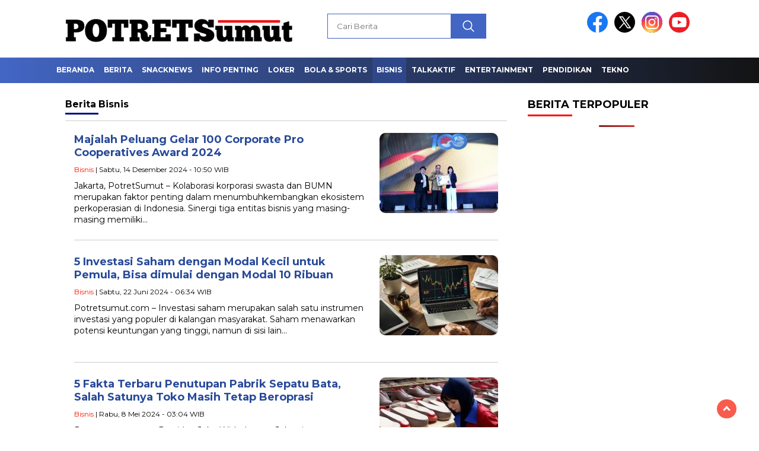

--- FILE ---
content_type: text/html; charset=UTF-8
request_url: https://potretsumut.com/category/bisnis/
body_size: 13488
content:
<!doctype html>
<html class="no-js" lang="id" >

<head>
    <meta charset="UTF-8">
    <link href="http://gmpg.org/xfn/11" rel="profile">
    <link href="https://potretsumut.com/xmlrpc.php" rel="pingback">
    <meta http-equiv="x-ua-compatible" content="ie=edge">
    <meta name='robots' content='index, follow, max-image-preview:large, max-snippet:-1, max-video-preview:-1' />

	<!-- This site is optimized with the Yoast SEO plugin v26.7 - https://yoast.com/wordpress/plugins/seo/ -->
	<title>Bisnis Archives - Potret Sumut</title>
	<link rel="canonical" href="https://potretsumut.com/bisnis/" />
	<link rel="next" href="https://potretsumut.com/bisnis/page/2/" />
	<meta property="og:locale" content="id_ID" />
	<meta property="og:type" content="article" />
	<meta property="og:title" content="Bisnis Archives - Potret Sumut" />
	<meta property="og:description" content="Informasi kumpulan berita seputar informasi bisnis, UMKM dan beluang bisnis yang direkomendasikan Potretsumut.com" />
	<meta property="og:url" content="https://potretsumut.com/bisnis/" />
	<meta property="og:site_name" content="Potret Sumut" />
	<meta name="twitter:card" content="summary_large_image" />
	<meta name="twitter:site" content="@potretsumut_com" />
	<script type="application/ld+json" class="yoast-schema-graph">{"@context":"https://schema.org","@graph":[{"@type":"CollectionPage","@id":"https://potretsumut.com/bisnis/","url":"https://potretsumut.com/bisnis/","name":"Bisnis Archives - Potret Sumut","isPartOf":{"@id":"https://potretsumut.com/#website"},"primaryImageOfPage":{"@id":"https://potretsumut.com/bisnis/#primaryimage"},"image":{"@id":"https://potretsumut.com/bisnis/#primaryimage"},"thumbnailUrl":"https://potretsumut.com/wp-content/uploads/2024/12/IMG-20241214-WA0004.jpg","breadcrumb":{"@id":"https://potretsumut.com/bisnis/#breadcrumb"},"inLanguage":"id"},{"@type":"ImageObject","inLanguage":"id","@id":"https://potretsumut.com/bisnis/#primaryimage","url":"https://potretsumut.com/wp-content/uploads/2024/12/IMG-20241214-WA0004.jpg","contentUrl":"https://potretsumut.com/wp-content/uploads/2024/12/IMG-20241214-WA0004.jpg","width":1536,"height":1023,"caption":"Universitas Terbuka (UT) Medan, melakukan penandatanganan kerjasama (MoU) dengan Sentra Layanan Universitas Terbuka Sumatera Online University Learning (Salut Soul) akhir Pekan lalu di Kampus Universitas Terbuka Jalan Bromo No. 29 Medan, Kelurahan Binjai Kecamatan Medan Denai. (Foto: Diva Suwanda)"},{"@type":"BreadcrumbList","@id":"https://potretsumut.com/bisnis/#breadcrumb","itemListElement":[{"@type":"ListItem","position":1,"name":"Home","item":"https://potretsumut.com/"},{"@type":"ListItem","position":2,"name":"Bisnis"}]},{"@type":"WebSite","@id":"https://potretsumut.com/#website","url":"https://potretsumut.com/","name":"Potret Sumut","description":"Informasi terkini Sumut seputar peristiwa, sepak bola, PSMS Medan, selebriti, kesehatan, travel, hiburan","publisher":{"@id":"https://potretsumut.com/#organization"},"potentialAction":[{"@type":"SearchAction","target":{"@type":"EntryPoint","urlTemplate":"https://potretsumut.com/?s={search_term_string}"},"query-input":{"@type":"PropertyValueSpecification","valueRequired":true,"valueName":"search_term_string"}}],"inLanguage":"id"},{"@type":"Organization","@id":"https://potretsumut.com/#organization","name":"POTRET Sumut","url":"https://potretsumut.com/","logo":{"@type":"ImageObject","inLanguage":"id","@id":"https://potretsumut.com/#/schema/logo/image/","url":"https://potretsumut.com/wp-content/uploads/2024/04/cropped-images.png","contentUrl":"https://potretsumut.com/wp-content/uploads/2024/04/cropped-images.png","width":512,"height":512,"caption":"POTRET Sumut"},"image":{"@id":"https://potretsumut.com/#/schema/logo/image/"},"sameAs":["https://www.facebook.com/potretsumutdotcom","https://x.com/potretsumut_com"]}]}</script>
	<!-- / Yoast SEO plugin. -->


<link rel='dns-prefetch' href='//cdnjs.cloudflare.com' />
<link rel='dns-prefetch' href='//www.googletagmanager.com' />
<link rel='dns-prefetch' href='//fonts.googleapis.com' />
<link rel='dns-prefetch' href='//pagead2.googlesyndication.com' />
<link rel='dns-prefetch' href='//fundingchoicesmessages.google.com' />
<link rel="alternate" type="application/rss+xml" title="Potret Sumut &raquo; Feed" href="https://potretsumut.com/feed/" />
<link rel="alternate" type="application/rss+xml" title="Potret Sumut &raquo; Umpan Komentar" href="https://potretsumut.com/comments/feed/" />
<link rel="alternate" type="application/rss+xml" title="Potret Sumut &raquo; Bisnis Umpan Kategori" href="https://potretsumut.com/category/bisnis/feed/" />
<style id='wp-img-auto-sizes-contain-inline-css'>
img:is([sizes=auto i],[sizes^="auto," i]){contain-intrinsic-size:3000px 1500px}
/*# sourceURL=wp-img-auto-sizes-contain-inline-css */
</style>
<style id='wp-emoji-styles-inline-css'>

	img.wp-smiley, img.emoji {
		display: inline !important;
		border: none !important;
		box-shadow: none !important;
		height: 1em !important;
		width: 1em !important;
		margin: 0 0.07em !important;
		vertical-align: -0.1em !important;
		background: none !important;
		padding: 0 !important;
	}
/*# sourceURL=wp-emoji-styles-inline-css */
</style>
<style id='wp-block-library-inline-css'>
:root{--wp-block-synced-color:#7a00df;--wp-block-synced-color--rgb:122,0,223;--wp-bound-block-color:var(--wp-block-synced-color);--wp-editor-canvas-background:#ddd;--wp-admin-theme-color:#007cba;--wp-admin-theme-color--rgb:0,124,186;--wp-admin-theme-color-darker-10:#006ba1;--wp-admin-theme-color-darker-10--rgb:0,107,160.5;--wp-admin-theme-color-darker-20:#005a87;--wp-admin-theme-color-darker-20--rgb:0,90,135;--wp-admin-border-width-focus:2px}@media (min-resolution:192dpi){:root{--wp-admin-border-width-focus:1.5px}}.wp-element-button{cursor:pointer}:root .has-very-light-gray-background-color{background-color:#eee}:root .has-very-dark-gray-background-color{background-color:#313131}:root .has-very-light-gray-color{color:#eee}:root .has-very-dark-gray-color{color:#313131}:root .has-vivid-green-cyan-to-vivid-cyan-blue-gradient-background{background:linear-gradient(135deg,#00d084,#0693e3)}:root .has-purple-crush-gradient-background{background:linear-gradient(135deg,#34e2e4,#4721fb 50%,#ab1dfe)}:root .has-hazy-dawn-gradient-background{background:linear-gradient(135deg,#faaca8,#dad0ec)}:root .has-subdued-olive-gradient-background{background:linear-gradient(135deg,#fafae1,#67a671)}:root .has-atomic-cream-gradient-background{background:linear-gradient(135deg,#fdd79a,#004a59)}:root .has-nightshade-gradient-background{background:linear-gradient(135deg,#330968,#31cdcf)}:root .has-midnight-gradient-background{background:linear-gradient(135deg,#020381,#2874fc)}:root{--wp--preset--font-size--normal:16px;--wp--preset--font-size--huge:42px}.has-regular-font-size{font-size:1em}.has-larger-font-size{font-size:2.625em}.has-normal-font-size{font-size:var(--wp--preset--font-size--normal)}.has-huge-font-size{font-size:var(--wp--preset--font-size--huge)}.has-text-align-center{text-align:center}.has-text-align-left{text-align:left}.has-text-align-right{text-align:right}.has-fit-text{white-space:nowrap!important}#end-resizable-editor-section{display:none}.aligncenter{clear:both}.items-justified-left{justify-content:flex-start}.items-justified-center{justify-content:center}.items-justified-right{justify-content:flex-end}.items-justified-space-between{justify-content:space-between}.screen-reader-text{border:0;clip-path:inset(50%);height:1px;margin:-1px;overflow:hidden;padding:0;position:absolute;width:1px;word-wrap:normal!important}.screen-reader-text:focus{background-color:#ddd;clip-path:none;color:#444;display:block;font-size:1em;height:auto;left:5px;line-height:normal;padding:15px 23px 14px;text-decoration:none;top:5px;width:auto;z-index:100000}html :where(.has-border-color){border-style:solid}html :where([style*=border-top-color]){border-top-style:solid}html :where([style*=border-right-color]){border-right-style:solid}html :where([style*=border-bottom-color]){border-bottom-style:solid}html :where([style*=border-left-color]){border-left-style:solid}html :where([style*=border-width]){border-style:solid}html :where([style*=border-top-width]){border-top-style:solid}html :where([style*=border-right-width]){border-right-style:solid}html :where([style*=border-bottom-width]){border-bottom-style:solid}html :where([style*=border-left-width]){border-left-style:solid}html :where(img[class*=wp-image-]){height:auto;max-width:100%}:where(figure){margin:0 0 1em}html :where(.is-position-sticky){--wp-admin--admin-bar--position-offset:var(--wp-admin--admin-bar--height,0px)}@media screen and (max-width:600px){html :where(.is-position-sticky){--wp-admin--admin-bar--position-offset:0px}}

/*# sourceURL=wp-block-library-inline-css */
</style><style id='global-styles-inline-css'>
:root{--wp--preset--aspect-ratio--square: 1;--wp--preset--aspect-ratio--4-3: 4/3;--wp--preset--aspect-ratio--3-4: 3/4;--wp--preset--aspect-ratio--3-2: 3/2;--wp--preset--aspect-ratio--2-3: 2/3;--wp--preset--aspect-ratio--16-9: 16/9;--wp--preset--aspect-ratio--9-16: 9/16;--wp--preset--color--black: #000000;--wp--preset--color--cyan-bluish-gray: #abb8c3;--wp--preset--color--white: #ffffff;--wp--preset--color--pale-pink: #f78da7;--wp--preset--color--vivid-red: #cf2e2e;--wp--preset--color--luminous-vivid-orange: #ff6900;--wp--preset--color--luminous-vivid-amber: #fcb900;--wp--preset--color--light-green-cyan: #7bdcb5;--wp--preset--color--vivid-green-cyan: #00d084;--wp--preset--color--pale-cyan-blue: #8ed1fc;--wp--preset--color--vivid-cyan-blue: #0693e3;--wp--preset--color--vivid-purple: #9b51e0;--wp--preset--gradient--vivid-cyan-blue-to-vivid-purple: linear-gradient(135deg,rgb(6,147,227) 0%,rgb(155,81,224) 100%);--wp--preset--gradient--light-green-cyan-to-vivid-green-cyan: linear-gradient(135deg,rgb(122,220,180) 0%,rgb(0,208,130) 100%);--wp--preset--gradient--luminous-vivid-amber-to-luminous-vivid-orange: linear-gradient(135deg,rgb(252,185,0) 0%,rgb(255,105,0) 100%);--wp--preset--gradient--luminous-vivid-orange-to-vivid-red: linear-gradient(135deg,rgb(255,105,0) 0%,rgb(207,46,46) 100%);--wp--preset--gradient--very-light-gray-to-cyan-bluish-gray: linear-gradient(135deg,rgb(238,238,238) 0%,rgb(169,184,195) 100%);--wp--preset--gradient--cool-to-warm-spectrum: linear-gradient(135deg,rgb(74,234,220) 0%,rgb(151,120,209) 20%,rgb(207,42,186) 40%,rgb(238,44,130) 60%,rgb(251,105,98) 80%,rgb(254,248,76) 100%);--wp--preset--gradient--blush-light-purple: linear-gradient(135deg,rgb(255,206,236) 0%,rgb(152,150,240) 100%);--wp--preset--gradient--blush-bordeaux: linear-gradient(135deg,rgb(254,205,165) 0%,rgb(254,45,45) 50%,rgb(107,0,62) 100%);--wp--preset--gradient--luminous-dusk: linear-gradient(135deg,rgb(255,203,112) 0%,rgb(199,81,192) 50%,rgb(65,88,208) 100%);--wp--preset--gradient--pale-ocean: linear-gradient(135deg,rgb(255,245,203) 0%,rgb(182,227,212) 50%,rgb(51,167,181) 100%);--wp--preset--gradient--electric-grass: linear-gradient(135deg,rgb(202,248,128) 0%,rgb(113,206,126) 100%);--wp--preset--gradient--midnight: linear-gradient(135deg,rgb(2,3,129) 0%,rgb(40,116,252) 100%);--wp--preset--font-size--small: 13px;--wp--preset--font-size--medium: 20px;--wp--preset--font-size--large: 36px;--wp--preset--font-size--x-large: 42px;--wp--preset--spacing--20: 0.44rem;--wp--preset--spacing--30: 0.67rem;--wp--preset--spacing--40: 1rem;--wp--preset--spacing--50: 1.5rem;--wp--preset--spacing--60: 2.25rem;--wp--preset--spacing--70: 3.38rem;--wp--preset--spacing--80: 5.06rem;--wp--preset--shadow--natural: 6px 6px 9px rgba(0, 0, 0, 0.2);--wp--preset--shadow--deep: 12px 12px 50px rgba(0, 0, 0, 0.4);--wp--preset--shadow--sharp: 6px 6px 0px rgba(0, 0, 0, 0.2);--wp--preset--shadow--outlined: 6px 6px 0px -3px rgb(255, 255, 255), 6px 6px rgb(0, 0, 0);--wp--preset--shadow--crisp: 6px 6px 0px rgb(0, 0, 0);}:where(.is-layout-flex){gap: 0.5em;}:where(.is-layout-grid){gap: 0.5em;}body .is-layout-flex{display: flex;}.is-layout-flex{flex-wrap: wrap;align-items: center;}.is-layout-flex > :is(*, div){margin: 0;}body .is-layout-grid{display: grid;}.is-layout-grid > :is(*, div){margin: 0;}:where(.wp-block-columns.is-layout-flex){gap: 2em;}:where(.wp-block-columns.is-layout-grid){gap: 2em;}:where(.wp-block-post-template.is-layout-flex){gap: 1.25em;}:where(.wp-block-post-template.is-layout-grid){gap: 1.25em;}.has-black-color{color: var(--wp--preset--color--black) !important;}.has-cyan-bluish-gray-color{color: var(--wp--preset--color--cyan-bluish-gray) !important;}.has-white-color{color: var(--wp--preset--color--white) !important;}.has-pale-pink-color{color: var(--wp--preset--color--pale-pink) !important;}.has-vivid-red-color{color: var(--wp--preset--color--vivid-red) !important;}.has-luminous-vivid-orange-color{color: var(--wp--preset--color--luminous-vivid-orange) !important;}.has-luminous-vivid-amber-color{color: var(--wp--preset--color--luminous-vivid-amber) !important;}.has-light-green-cyan-color{color: var(--wp--preset--color--light-green-cyan) !important;}.has-vivid-green-cyan-color{color: var(--wp--preset--color--vivid-green-cyan) !important;}.has-pale-cyan-blue-color{color: var(--wp--preset--color--pale-cyan-blue) !important;}.has-vivid-cyan-blue-color{color: var(--wp--preset--color--vivid-cyan-blue) !important;}.has-vivid-purple-color{color: var(--wp--preset--color--vivid-purple) !important;}.has-black-background-color{background-color: var(--wp--preset--color--black) !important;}.has-cyan-bluish-gray-background-color{background-color: var(--wp--preset--color--cyan-bluish-gray) !important;}.has-white-background-color{background-color: var(--wp--preset--color--white) !important;}.has-pale-pink-background-color{background-color: var(--wp--preset--color--pale-pink) !important;}.has-vivid-red-background-color{background-color: var(--wp--preset--color--vivid-red) !important;}.has-luminous-vivid-orange-background-color{background-color: var(--wp--preset--color--luminous-vivid-orange) !important;}.has-luminous-vivid-amber-background-color{background-color: var(--wp--preset--color--luminous-vivid-amber) !important;}.has-light-green-cyan-background-color{background-color: var(--wp--preset--color--light-green-cyan) !important;}.has-vivid-green-cyan-background-color{background-color: var(--wp--preset--color--vivid-green-cyan) !important;}.has-pale-cyan-blue-background-color{background-color: var(--wp--preset--color--pale-cyan-blue) !important;}.has-vivid-cyan-blue-background-color{background-color: var(--wp--preset--color--vivid-cyan-blue) !important;}.has-vivid-purple-background-color{background-color: var(--wp--preset--color--vivid-purple) !important;}.has-black-border-color{border-color: var(--wp--preset--color--black) !important;}.has-cyan-bluish-gray-border-color{border-color: var(--wp--preset--color--cyan-bluish-gray) !important;}.has-white-border-color{border-color: var(--wp--preset--color--white) !important;}.has-pale-pink-border-color{border-color: var(--wp--preset--color--pale-pink) !important;}.has-vivid-red-border-color{border-color: var(--wp--preset--color--vivid-red) !important;}.has-luminous-vivid-orange-border-color{border-color: var(--wp--preset--color--luminous-vivid-orange) !important;}.has-luminous-vivid-amber-border-color{border-color: var(--wp--preset--color--luminous-vivid-amber) !important;}.has-light-green-cyan-border-color{border-color: var(--wp--preset--color--light-green-cyan) !important;}.has-vivid-green-cyan-border-color{border-color: var(--wp--preset--color--vivid-green-cyan) !important;}.has-pale-cyan-blue-border-color{border-color: var(--wp--preset--color--pale-cyan-blue) !important;}.has-vivid-cyan-blue-border-color{border-color: var(--wp--preset--color--vivid-cyan-blue) !important;}.has-vivid-purple-border-color{border-color: var(--wp--preset--color--vivid-purple) !important;}.has-vivid-cyan-blue-to-vivid-purple-gradient-background{background: var(--wp--preset--gradient--vivid-cyan-blue-to-vivid-purple) !important;}.has-light-green-cyan-to-vivid-green-cyan-gradient-background{background: var(--wp--preset--gradient--light-green-cyan-to-vivid-green-cyan) !important;}.has-luminous-vivid-amber-to-luminous-vivid-orange-gradient-background{background: var(--wp--preset--gradient--luminous-vivid-amber-to-luminous-vivid-orange) !important;}.has-luminous-vivid-orange-to-vivid-red-gradient-background{background: var(--wp--preset--gradient--luminous-vivid-orange-to-vivid-red) !important;}.has-very-light-gray-to-cyan-bluish-gray-gradient-background{background: var(--wp--preset--gradient--very-light-gray-to-cyan-bluish-gray) !important;}.has-cool-to-warm-spectrum-gradient-background{background: var(--wp--preset--gradient--cool-to-warm-spectrum) !important;}.has-blush-light-purple-gradient-background{background: var(--wp--preset--gradient--blush-light-purple) !important;}.has-blush-bordeaux-gradient-background{background: var(--wp--preset--gradient--blush-bordeaux) !important;}.has-luminous-dusk-gradient-background{background: var(--wp--preset--gradient--luminous-dusk) !important;}.has-pale-ocean-gradient-background{background: var(--wp--preset--gradient--pale-ocean) !important;}.has-electric-grass-gradient-background{background: var(--wp--preset--gradient--electric-grass) !important;}.has-midnight-gradient-background{background: var(--wp--preset--gradient--midnight) !important;}.has-small-font-size{font-size: var(--wp--preset--font-size--small) !important;}.has-medium-font-size{font-size: var(--wp--preset--font-size--medium) !important;}.has-large-font-size{font-size: var(--wp--preset--font-size--large) !important;}.has-x-large-font-size{font-size: var(--wp--preset--font-size--x-large) !important;}
/*# sourceURL=global-styles-inline-css */
</style>

<style id='classic-theme-styles-inline-css'>
/*! This file is auto-generated */
.wp-block-button__link{color:#fff;background-color:#32373c;border-radius:9999px;box-shadow:none;text-decoration:none;padding:calc(.667em + 2px) calc(1.333em + 2px);font-size:1.125em}.wp-block-file__button{background:#32373c;color:#fff;text-decoration:none}
/*# sourceURL=/wp-includes/css/classic-themes.min.css */
</style>
<link rel='stylesheet' id='wordpress-popular-posts-css-css' href='https://potretsumut.com/wp-content/plugins/wordpress-popular-posts/assets/css/wpp.css?ver=6.1.1' media='all' />
<link rel='stylesheet' id='styleku-css' href='https://potretsumut.com/wp-content/themes/nomina/style.css?ver=1.7' media='all' />
<link rel='stylesheet' id='lightslidercss-css' href='https://potretsumut.com/wp-content/themes/nomina/css/lightslider.min.css?ver=1.1' media='all' />
<link rel='stylesheet' id='flexslidercss-css' href='https://potretsumut.com/wp-content/themes/nomina/css/flexslider.css?ver=1.1' media='all' />
<link rel='stylesheet' id='owlcss-css' href='https://potretsumut.com/wp-content/themes/nomina/css/owl.carousel.min.css?ver=2.1' media='all' />
<link rel='stylesheet' id='swiper-css-css' href='https://cdnjs.cloudflare.com/ajax/libs/Swiper/11.0.5/swiper-bundle.css?ver=11.0.5' media='all' />
<link rel='stylesheet' id='google-fonts-css' href='https://fonts.googleapis.com/css2?family=Montserrat:ital,wght@0,400;0,700;1,400;1,700&#038;display=swap' media='all' />
<script id="wpp-json" type="application/json">
{"sampling_active":0,"sampling_rate":100,"ajax_url":"https:\/\/potretsumut.com\/wp-json\/wordpress-popular-posts\/v1\/popular-posts","api_url":"https:\/\/potretsumut.com\/wp-json\/wordpress-popular-posts","ID":0,"token":"c131a1c591","lang":0,"debug":0}
//# sourceURL=wpp-json
</script>
<script src="https://potretsumut.com/wp-content/plugins/wordpress-popular-posts/assets/js/wpp.min.js?ver=6.1.1" id="wpp-js-js"></script>
<script src="https://potretsumut.com/wp-includes/js/jquery/jquery.min.js?ver=3.7.1" id="jquery-core-js"></script>
<script src="https://potretsumut.com/wp-includes/js/jquery/jquery-migrate.min.js?ver=3.4.1" id="jquery-migrate-js"></script>
<script src="https://potretsumut.com/wp-content/themes/nomina/js/owl.carousel.min.js?ver=1" id="owljs-js"></script>
<script src="https://potretsumut.com/wp-content/themes/nomina/js/lightslider.min.js?ver=6.9" id="lightslider-js"></script>
<script src="https://cdnjs.cloudflare.com/ajax/libs/Swiper/11.0.5/swiper-bundle.min.js?ver=11.0.5" id="script-swipe-js"></script>

<!-- Potongan tag Google (gtag.js) ditambahkan oleh Site Kit -->
<!-- Snippet Google Analytics telah ditambahkan oleh Site Kit -->
<script src="https://www.googletagmanager.com/gtag/js?id=GT-552Q3RV" id="google_gtagjs-js" async></script>
<script id="google_gtagjs-js-after">
window.dataLayer = window.dataLayer || [];function gtag(){dataLayer.push(arguments);}
gtag("set","linker",{"domains":["potretsumut.com"]});
gtag("js", new Date());
gtag("set", "developer_id.dZTNiMT", true);
gtag("config", "GT-552Q3RV");
//# sourceURL=google_gtagjs-js-after
</script>
<link rel="https://api.w.org/" href="https://potretsumut.com/wp-json/" /><link rel="alternate" title="JSON" type="application/json" href="https://potretsumut.com/wp-json/wp/v2/categories/2" /><link rel="EditURI" type="application/rsd+xml" title="RSD" href="https://potretsumut.com/xmlrpc.php?rsd" />
<meta name="generator" content="WordPress 6.9" />
<meta name="generator" content="Site Kit by Google 1.170.0" />            <style id="wpp-loading-animation-styles">@-webkit-keyframes bgslide{from{background-position-x:0}to{background-position-x:-200%}}@keyframes bgslide{from{background-position-x:0}to{background-position-x:-200%}}.wpp-widget-placeholder,.wpp-widget-block-placeholder{margin:0 auto;width:60px;height:3px;background:#dd3737;background:linear-gradient(90deg,#dd3737 0%,#571313 10%,#dd3737 100%);background-size:200% auto;border-radius:3px;-webkit-animation:bgslide 1s infinite linear;animation:bgslide 1s infinite linear}</style>
                     <style>
             .menu-utama > li > a, .headline-judul a, .news-feed-judul, .news-feed-judul-block, .news-feed-list .kategori, .judul-sidebar-right, .judul-sidebar-left, .judul-sidebar-single, .single-kategori a span, .judul-label-kategori span, .kategori-mobile, .category-kategori a, .wpp-list > li > a, .recent-post-widget a, .page-numbers, .menu-bawah li a, #category-content h2 a, .category-text-wrap, .judul-label-kategori, .category-kategori, .headline-label, .search-form .search-field, .recent-post-widget .waktu, .single-kategori a, #single-content h1, .tanggal-single, .related-post-wrap, .caption-photo, .tagname, .tagname a, .footer-copyright, .judul-berita-pilihan, .kategori-berita-pilihan, #berita-pilihan h2 a, #page-content h1, .judul-berita-rekomendasi, .kategori-berita-rekomendasi, #berita-rekomendasi h2, .mobile-berita-terbaru .berita-terbaru, .judul-berita-terbaru a, .mobile-kategori-berita-terbaru, .tanggal-berita-terbaru, .news-feed-text-block .tanggal, .menu-utama > li > ul.sub-menu > li a, .mobile-menu-kiri li a, .judul-headline, a.slider-kategori, a.judul-slider, .judul-thumbnail, .alamat, .before-widget, .before-widget select, .before-widget ul li a, .before-widget ul li, .nama-penulis, .desktop-berita-terbaru .berita-terbaru, .desktop-berita-terbaru-box p, .desktop-kategori-berita-terbaru, .error404 p, .headline-label-mobile-dua, h2.headline-judul-mobile-dua a, .wrap-text-headline-dua .tanggal, .judul-berita-pilihan, .before-widget h2, .judul-sidebar-right, .judul-sidebar-single, .marquee-baru a, .marquee-baru .inner a, .headline-tiga-text-wrap-mobile h2 a, .totalpembaca, h2.headline-judul-mobile a, .headline-label-mobile, .menu-network-wrap, .network-title, .menu-network-wrap a { 
    font-family: 'Montserrat', sans-serif; }  
             
.single-article-text, .single-article-text p { 
    font-family: 'Arial', sans-serif; 
    font-size: 16px; }    
             
#single-content figcaption.wp-element-caption, .wp-caption, .caption-photo, .caption-photo-buka-tutup {
      font-family: 'Arial', sans-serif; 
             }

        
                     
.menu-utama > li > a, .menu-bawah > li > a, .menu-utama > li > ul.sub-menu > li a { 
    font-size: 
    12px; }
             
             
                 .menu-utama { text-align: left; }
                     
                          #single-content h1 { text-align: left}
             
             
    .single-kategori { text-align: left; }
    
                .fluid-nav, footer, .scroll-to-continue, .ad-middle .ad-title, .ad-middle .scroll-to-resume, .tagname span, .tagname a:hover, .headline-tiga-text-wrap-mobile {background: rgb(75,11,13);
background: linear-gradient(90deg, rgba(67,102,196,1) 0%, rgba(19,19,19,1) 100%);} 

.menu-utama { background: transparent;}

.nama-penulis a, single-kategori a, .single-article-text p a, .single-article-text h1 a, .single-article-text h2 a, .single-article-text h3 a, .single-article-text h4 a, .single-article-text h5 a, .single-article-text h6 a, .single-article-text ul li a, .single-article-text ol li a, .single-article-text div a, .single-article-text a, .judul-desktop-berita-terbaru:hover, .wpp-list > li > a.wpp-post-title:before, .recent-post-widget a:hover {color: #4366C4 }

.search-submit, .menu-utama > li > ul.sub-menu, .nav-links .current, .page-numbers:hover, .menu-utama > li > a:hover, .page-link-wrap span.current, .page-link-wrap a:hover {background: #4366C4 }

.search-submit, .search-form .search-field, .mobile-menu-kiri-wrap form.search-form, .page-link-wrap span.current, a.post-page-numbers {border-color: #4366C4}

.line-satu, .line-dua, .line-tiga {background: #4366C4 }

.menu-utama > .current-menu-item > a {background-color: #2f4789}

footer { border-color: #2f4789}

.menu-utama > li > ul.sub-menu {border-color: #2f4789}
        
        

             
             
         </style>
    
<!-- Meta tag Google AdSense ditambahkan oleh Site Kit -->
<meta name="google-adsense-platform-account" content="ca-host-pub-2644536267352236">
<meta name="google-adsense-platform-domain" content="sitekit.withgoogle.com">
<!-- Akhir tag meta Google AdSense yang ditambahkan oleh Site Kit -->

<!-- Snippet Google AdSense telah ditambahkan oleh Site Kit -->
<script async src="https://pagead2.googlesyndication.com/pagead/js/adsbygoogle.js?client=ca-pub-2239141349167744&amp;host=ca-host-pub-2644536267352236" crossorigin="anonymous"></script>

<!-- Snippet Google AdSense penutup telah ditambahkan oleh Site Kit -->
<link rel="icon" href="https://potretsumut.com/wp-content/uploads/2024/10/cropped-WhatsApp_Image_2024-10-17_at_21.23.49-removebg-preview-32x32.png" sizes="32x32" />
<link rel="icon" href="https://potretsumut.com/wp-content/uploads/2024/10/cropped-WhatsApp_Image_2024-10-17_at_21.23.49-removebg-preview-192x192.png" sizes="192x192" />
<link rel="apple-touch-icon" href="https://potretsumut.com/wp-content/uploads/2024/10/cropped-WhatsApp_Image_2024-10-17_at_21.23.49-removebg-preview-180x180.png" />
<meta name="msapplication-TileImage" content="https://potretsumut.com/wp-content/uploads/2024/10/cropped-WhatsApp_Image_2024-10-17_at_21.23.49-removebg-preview-270x270.png" />
		<style id="wp-custom-css">
			/*Iklan Link untuk Shopee Affiliate*/
.link-btn{width:100%;position:relative;padding-top:15px}
.link-btn:after{clear:both;content:"";display:block}
.label-link-btn{font-size:12px;color:#333;position:absolute;top:0;left:0;line-height:1}
.label-link-btn svg{width:15px;height:15px;vertical-align:-3px}
.label-link-btn svg path{fill:#00aecd}
.link-btn-left,.link-btn-right{width:calc(50% - 10px);float:left}
.link-btn-left{margin-right:10px}
.link-btn-right{margin-left:10px}
.tombol-link{width:100%;height:41px;display:block;display:-moz-box;display:-ms-flexbox;display:-webkit-flex;display:flex;text-align:center;line-height:41px;box-shadow:0 1px 1px rgba(255,255,255,0.35) inset,0px 1px 1px rgba(0,0,0,0.3);align-items:center;justify-content:center;background-color:#ee5233;border:1px solid #ffffff;border-radius:30px;-webkit-box-sizing:border-box;-moz-box-sizing:border-box;box-sizing:border-box;white-space:nowrap;overflow:hidden;text-overflow:ellipsis;text-decoration:none;color:#ffffff;font-weight:normal;font-family:arial,sans-serif;font-size:16px;margin:5px auto}
.tombol-link:hover{background-color:#fff;color:#333}
@media screen and (max-width:640px){.link-btn-left,.link-btn-right{width:100%;float:none;margin:0 auto}}		</style>
		    <meta name="viewport" content="width=device-width, initial-scale=1, shrink-to-fit=no">
    <meta name="theme-color" content="#4366C4" />
	<link rel="preconnect" href="https://fonts.googleapis.com">
<link rel="preconnect" href="https://fonts.gstatic.com" crossorigin>

	<style>
	
		.search-submit { background-image: url('https://potretsumut.com/wp-content/themes/nomina/img/icons8-search.svg'); background-repeat: no-repeat; background-position: 50% 50%; background-size: 40%; }
		
		
		        .logged-in header{
            top: 0 !important;
        }
		
	</style>
	
</head>

<body class="archive category category-bisnis category-2 wp-custom-logo wp-embed-responsive wp-theme-nomina">
	  		<div id="sidebar-banner-mobile-top-header-parallax">
	<a href="#" title="close"  class="close-button w3-button w3-display-topright">CLOSE ADS
</a>
  <div class="sidebar-banner-mobile-top-header-parallax-wrap">
	  <div class="duaa">
      <div class="tigaa">
          <a href="https://potretsumut.com/pendidikan/11871/unimed-buka-jalur-mandiri-kedokteran-ukt-mulai-rp20-juta/"><img width="1080" height="1343" src="https://potretsumut.com/wp-content/uploads/2025/07/WhatsApp-Image-2025-07-11-at-12.37.59-1.jpeg" class="image wp-image-11897  attachment-full size-full" alt="" style="max-width: 100%; height: auto;" decoding="async" fetchpriority="high" srcset="https://potretsumut.com/wp-content/uploads/2025/07/WhatsApp-Image-2025-07-11-at-12.37.59-1.jpeg 1080w, https://potretsumut.com/wp-content/uploads/2025/07/WhatsApp-Image-2025-07-11-at-12.37.59-1-241x300.jpeg 241w, https://potretsumut.com/wp-content/uploads/2025/07/WhatsApp-Image-2025-07-11-at-12.37.59-1-823x1024.jpeg 823w, https://potretsumut.com/wp-content/uploads/2025/07/WhatsApp-Image-2025-07-11-at-12.37.59-1-768x955.jpeg 768w, https://potretsumut.com/wp-content/uploads/2025/07/WhatsApp-Image-2025-07-11-at-12.37.59-1-800x995.jpeg 800w" sizes="(max-width: 1080px) 100vw, 1080px" /></a>      </div>
    </div>
	    <p class="scroll-to-continue">
			  SCROLL TO CONTINUE WITH CONTENT 
		  </p>
</div><!-- sidebar-banner-mobile-top-header-parallax BANNER -->
	   </div>
	


	<div id="sidebar-banner-bawah">
			<div>
			
		</div><!-- sidebar-banner-bawah WRAP -->
</div><!-- sidebar-banner-bawah BANNER -->	
    <header>
		<div class="header-fixed">
			<div class="header-shrink">
				
			
 <a id="logo" href="https://potretsumut.com/" rel="home"> <img src="https://potretsumut.com/wp-content/uploads/2024/11/cropped-20241107_005527-1.png" alt="logo" width="400" height="77" /></a>				
<div class="media-social-header">
				<a title="facebook" class="facebook-header" href="https://facebook.com" target="_blank"><img src="https://potretsumut.com/wp-content/themes/nomina/img/fb-icon.svg" alt="facebook" width="35" height="35" /></a>
				<a title="twitter" class="twitter-header" href="https://twitter.com" target="_blank"><img src="https://potretsumut.com/wp-content/themes/nomina/img/twitter-icon-baru.svg" alt="twiter" width="35" height="35"  /></a>
				<a title="instagram" class="instagram-header" href="https://instagram.com" target="_blank"><img src="https://potretsumut.com/wp-content/themes/nomina/img/instagram-icon.svg" alt="instagram" width="35" height="35"  /></a>
				<a title="youtube" class="youtube-header" href="https://youtube.com" target="_blank"><img src="https://potretsumut.com/wp-content/themes/nomina/img/youtube-icon.svg" alt="youtube" width="35" height="35"  /></a>
		 

			</div>
			
			<form method="get" class="search-form" action="https://potretsumut.com/">
  <input type="text" class="search-field" name="s" placeholder="Cari Berita" value="" /> <input type="submit" class="search-submit" value="" /></form>   
			<div class="hamburger-button">
				<div class="line-satu"></div>
				<div class="line-dua"></div>
				<div class="line-tiga"></div>
			</div><!-- akhir hamburger-button -->
			<div class="mobile-menu-kiri-wrap">
		<a id="logo-menu-kiri" href="https://potretsumut.com/" rel="home"> <img src="https://potretsumut.com/wp-content/uploads/2024/11/cropped-20241107_005527-1.png" alt="logo"></a><span class="close-button-hamburger">&#10006;</span>
				<div class="clr"></div>
				<form method="get" class="search-form" action="https://potretsumut.com/">
  <input type="text" class="search-field" name="s" placeholder="Cari Berita" value="" /> <input type="submit" class="search-submit" value="" /></form>   
			<div class="menu-main-menu-container"><ul id="menu-main-menu" class="mobile-menu-kiri"><li id="menu-item-9179" class="menu-item menu-item-type-custom menu-item-object-custom menu-item-home menu-item-9179"><a href="https://potretsumut.com">Beranda</a></li>
<li id="menu-item-2602" class="menu-item menu-item-type-taxonomy menu-item-object-category menu-item-2602"><a href="https://potretsumut.com/category/berita/">Berita</a></li>
<li id="menu-item-7051" class="menu-item menu-item-type-taxonomy menu-item-object-category menu-item-7051"><a href="https://potretsumut.com/category/snacknews/">Snacknews</a></li>
<li id="menu-item-7052" class="menu-item menu-item-type-taxonomy menu-item-object-category menu-item-7052"><a href="https://potretsumut.com/category/info-penting/">Info Penting</a></li>
<li id="menu-item-7053" class="menu-item menu-item-type-taxonomy menu-item-object-category menu-item-7053"><a href="https://potretsumut.com/category/loker/">Loker</a></li>
<li id="menu-item-7054" class="menu-item menu-item-type-taxonomy menu-item-object-category menu-item-7054"><a href="https://potretsumut.com/category/bola-sports/">Bola &amp; Sports</a></li>
<li id="menu-item-7055" class="menu-item menu-item-type-taxonomy menu-item-object-category current-menu-item menu-item-7055"><a href="https://potretsumut.com/category/bisnis/" aria-current="page">Bisnis</a></li>
<li id="menu-item-7056" class="menu-item menu-item-type-taxonomy menu-item-object-category menu-item-7056"><a href="https://potretsumut.com/category/talkaktif/">Talkaktif</a></li>
<li id="menu-item-7058" class="menu-item menu-item-type-taxonomy menu-item-object-category menu-item-7058"><a href="https://potretsumut.com/category/entertainment/">Entertainment</a></li>
<li id="menu-item-7082" class="menu-item menu-item-type-taxonomy menu-item-object-category menu-item-7082"><a href="https://potretsumut.com/category/pendidikan/">Pendidikan</a></li>
<li id="menu-item-9362" class="menu-item menu-item-type-custom menu-item-object-custom menu-item-9362"><a href="https://tekno.potretsumut.com/">Tekno</a></li>
</ul></div>	
			</div><!-- akhir mobile-menu-kiri-wrap -->
		
<div class="clr">
	
		</div>
		</div><!-- akhir header shrink -->
			<div class="fluid-nav">
		<div class="menu-main-menu-container"><ul id="menu-main-menu-1" class="menu-utama"><li class="menu-item menu-item-type-custom menu-item-object-custom menu-item-home menu-item-9179"><a href="https://potretsumut.com">Beranda</a></li>
<li class="menu-item menu-item-type-taxonomy menu-item-object-category menu-item-2602"><a href="https://potretsumut.com/category/berita/">Berita</a></li>
<li class="menu-item menu-item-type-taxonomy menu-item-object-category menu-item-7051"><a href="https://potretsumut.com/category/snacknews/">Snacknews</a></li>
<li class="menu-item menu-item-type-taxonomy menu-item-object-category menu-item-7052"><a href="https://potretsumut.com/category/info-penting/">Info Penting</a></li>
<li class="menu-item menu-item-type-taxonomy menu-item-object-category menu-item-7053"><a href="https://potretsumut.com/category/loker/">Loker</a></li>
<li class="menu-item menu-item-type-taxonomy menu-item-object-category menu-item-7054"><a href="https://potretsumut.com/category/bola-sports/">Bola &amp; Sports</a></li>
<li class="menu-item menu-item-type-taxonomy menu-item-object-category current-menu-item menu-item-7055"><a href="https://potretsumut.com/category/bisnis/" aria-current="page">Bisnis</a></li>
<li class="menu-item menu-item-type-taxonomy menu-item-object-category menu-item-7056"><a href="https://potretsumut.com/category/talkaktif/">Talkaktif</a></li>
<li class="menu-item menu-item-type-taxonomy menu-item-object-category menu-item-7058"><a href="https://potretsumut.com/category/entertainment/">Entertainment</a></li>
<li class="menu-item menu-item-type-taxonomy menu-item-object-category menu-item-7082"><a href="https://potretsumut.com/category/pendidikan/">Pendidikan</a></li>
<li class="menu-item menu-item-type-custom menu-item-object-custom menu-item-9362"><a href="https://tekno.potretsumut.com/">Tekno</a></li>
</ul></div> </div><!-- akhir fluid nav -->
		
					
		</div><!-- akhir header fixed -->
    </header>
	<div class="add-height"></div>
					

<div id="sidebar-banner-160x600-kanan">
			<div>
			
		</div><!-- sidebar-banner-160x600-kanan WRAP -->
</div><!-- sidebar-banner-160x600-kanan BANNER -->
<div id="sidebar-banner-160x600-kiri">
			<div>
			
		</div><!-- sidebar-banner-160x600-kiri WRAP -->
</div><!-- sidebar-banner-160x600-kiri BANNER -->
<div id="category-content-wrap">
<div id="category-content">
	<h2 class="judul-label-kategori"><span class="spansatu">Berita </span><span>Bisnis</span></h2>
	<!-- start breadcrumbs -->
	<!-- end breadcrumbs -->
		<div class="category-text-wrap">
		
		<p>
		<img src="https://potretsumut.com/wp-content/uploads/2024/12/IMG-20241214-WA0004-200x135.jpg" alt="Universitas Terbuka (UT) Medan, melakukan penandatanganan kerjasama (MoU) dengan Sentra Layanan Universitas Terbuka Sumatera Online University Learning (Salut Soul) akhir Pekan lalu di Kampus Universitas Terbuka Jalan Bromo No. 29 Medan, Kelurahan Binjai Kecamatan Medan Denai. (Foto: Diva Suwanda)" class="img-category-desktop" width="200" height="135" />					
		<div class="kategori-mobile">	
Bisnis		</div>
		<h2><a href="https://potretsumut.com/bisnis/11025/majalah-peluang-gelar-100-corporate-pro-cooperatives-award-2024/">Majalah Peluang Gelar 100 Corporate Pro Cooperatives Award 2024</a></h2>
                <p class="category-kategori"><a href="https://potretsumut.com/category/bisnis/" rel="category tag">Bisnis</a><span>&nbsp;| Sabtu, 14 Desember 2024 -  10:50											 WIB</span></p>
		<div class="tanggal-mobile">
			Sabtu, 14 Desember 2024 -  10:50											 WIB		</div>
	<p>Jakarta, PotretSumut &#8211; Kolaborasi korporasi swasta dan BUMN merupakan faktor penting dalam menumbuhkembangkan ekosistem perkoperasian di Indonesia. Sinergi tiga entitas bisnis yang masing-masing memiliki&#8230;</p>
		
	</div><!-- akhir category-text-wrap -->	

	
	
	
	<div class="clr"></div>

            	<div class="category-text-wrap">
		
		<p>
		<img src="https://potretsumut.com/wp-content/uploads/2024/06/Default_Tips_for_Safe_Investing_in_Stocks_for_Beginners_0-1-200x135.jpg" alt="Investasi saham" class="img-category-desktop" width="200" height="135" />					
		<div class="kategori-mobile">	
Bisnis		</div>
		<h2><a href="https://potretsumut.com/bisnis/10224/5-investasi-saham-dengan-modal-kecil-untuk-pemula-bisa-dimulai-dengan-modal-10-ribuan/">5 Investasi Saham dengan Modal Kecil untuk Pemula, Bisa dimulai dengan Modal 10 Ribuan</a></h2>
                <p class="category-kategori"><a href="https://potretsumut.com/category/bisnis/" rel="category tag">Bisnis</a><span>&nbsp;| Sabtu, 22 Juni 2024 -  06:34											 WIB</span></p>
		<div class="tanggal-mobile">
			Sabtu, 22 Juni 2024 -  06:34											 WIB		</div>
	<p>Potretsumut.com &#8211; Investasi saham merupakan salah satu instrumen investasi yang populer di kalangan masyarakat. Saham menawarkan potensi keuntungan yang tinggi, namun di sisi lain&#8230;</p>
		
	</div><!-- akhir category-text-wrap -->	

	
	
	
	<div class="clr"></div>

            	<div class="category-text-wrap">
		
		<p>
		<img src="https://potretsumut.com/wp-content/uploads/2024/05/Default_closure_of_Sepatu_Bata_shoes_factory_1-200x135.jpg" alt="ils: Penutupan Pabrik Sepatu Bata" class="img-category-desktop" width="200" height="135" />					
		<div class="kategori-mobile">	
Bisnis		</div>
		<h2><a href="https://potretsumut.com/bisnis/9679/5-fakta-terbaru-penutupan-pabrik-sepatu-bata-salah-satunya-toko-masih-tetap-beroprasi/">5 Fakta Terbaru Penutupan Pabrik Sepatu Bata, Salah Satunya Toko Masih Tetap Beroprasi</a></h2>
                <p class="category-kategori"><a href="https://potretsumut.com/category/bisnis/" rel="category tag">Bisnis</a><span>&nbsp;| Rabu, 8 Mei 2024 -  03:04											 WIB</span></p>
		<div class="tanggal-mobile">
			Rabu, 8 Mei 2024 -  03:04											 WIB		</div>
	<p>Potretsumut.com &#8211; Presiden Joko Widodo atau Jokowi mengungkakpkan fakta terbaru terkait penutupan penutupan pabrik sepatu Bata di Purwakarta, Jawa Barat pada Jumat (3/5/2024) &#8230;.</p>
		
	</div><!-- akhir category-text-wrap -->	

	
	
	
	<div class="clr"></div>

            	<div class="category-text-wrap">
		
		<p>
		<img src="https://potretsumut.com/wp-content/uploads/2024/04/Screenshot_68-200x135.jpg" alt="Mentri Keuangan Sri Mulyani bersama pimpinan @beacukairi di Kantor @bcsoetta membahas mengenai berbagai isu aktual yang muncul di publik terkait pelayanan BC" class="img-category-desktop" width="200" height="135" />					
		<div class="kategori-mobile">	
Bisnis		</div>
		<h2><a href="https://potretsumut.com/bisnis/9642/kata-sri-mulyani-terkait-viralnya-keluhan-netizen/">Ini Kata Sri Mulyani Terkait Viralnya Keluhan Netizen yang Barangnya Tertahan di Beacukai</a></h2>
                <p class="category-kategori"><a href="https://potretsumut.com/category/bisnis/" rel="category tag">Bisnis</a><span>&nbsp;| Minggu, 28 April 2024 -  07:23											 WIB</span></p>
		<div class="tanggal-mobile">
			Minggu, 28 April 2024 -  07:23											 WIB		</div>
	<p>Potretsumut.com &#8211; Mentri Keuangan Sri Mulyani baru-baru ini mengambil inisiatif untuk memberikan penjelasan terkait beberapa kasus yang viral di media sosial. Salah satu kasus&#8230;</p>
		
	</div><!-- akhir category-text-wrap -->	

	
	
	
	<div class="clr"></div>

            	<div class="category-text-wrap">
		
		<p>
		<img src="https://potretsumut.com/wp-content/uploads/2024/04/Pinjaman-Uang-Syariah-200x135.png" alt="" class="img-category-desktop" width="200" height="135" />					
		<div class="kategori-mobile">	
Bisnis		</div>
		<h2><a href="https://potretsumut.com/bisnis/9523/memilih-pinjaman-uang-syariah/">Pilih Pinjaman Uang Syariah yang Tepat: 7 Tips Praktis untuk Menentukan Keputusan Finansial Anda</a></h2>
                <p class="category-kategori"><a href="https://potretsumut.com/category/bisnis/" rel="category tag">Bisnis</a><span>&nbsp;| Rabu, 17 April 2024 -  05:06											 WIB</span></p>
		<div class="tanggal-mobile">
			Rabu, 17 April 2024 -  05:06											 WIB		</div>
	<p>Potretsumut.com &#8211; Memilih pinjaman uang syariah yang tepat sesuai dengan kebutuhan dan prinsip Anda. Dari memahami tujuan pinjaman hingga membandingkan biaya. Berikut panduan lengkap&#8230;</p>
		
	</div><!-- akhir category-text-wrap -->	

	
	
	
	<div class="clr"></div>

            	<div class="category-text-wrap">
		
		<p>
		<img src="https://potretsumut.com/wp-content/uploads/2024/03/Promo-Indomaret-hari-ini.jpg" alt="" class="img-category-desktop" width="200" height="135" />					
		<div class="kategori-mobile">	
Bisnis		</div>
		<h2><a href="https://potretsumut.com/bisnis/9385/bocoran-katalog-promo-indomaret-hari-ini-dan-tips-aman-berbelanja-online/">Bocoran Katalog Promo Indomaret Hari Ini dan Tips Aman Berbelanja Online</a></h2>
                <p class="category-kategori"><a href="https://potretsumut.com/category/bisnis/" rel="category tag">Bisnis</a><span>&nbsp;| Sabtu, 2 Maret 2024 -  06:08											 WIB</span></p>
		<div class="tanggal-mobile">
			Sabtu, 2 Maret 2024 -  06:08											 WIB		</div>
	<p>Potretsumut.com &#8211; Promo Indomaret hari ini kembali hadir untuk memenuhi kebutuhan harian para pelanggan setianya. Dengan menawarkan berbagai produk dengan potongan harga yang memuaskan,&#8230;</p>
		
	</div><!-- akhir category-text-wrap -->	

	
	
	
	<div class="clr"></div>

            	<div class="category-text-wrap">
		
		<p>
		<img src="https://potretsumut.com/wp-content/uploads/2024/03/Kode-Promo-Alfagift-Maret-2024.jpg" alt="" class="img-category-desktop" width="200" height="135" />					
		<div class="kategori-mobile">	
Bisnis		</div>
		<h2><a href="https://potretsumut.com/bisnis/9381/manfaatkan-kode-promo-alfagift-maret-2024-hemat-besar-belanja-bahagia/">Manfaatkan Kode Promo Alfagift Maret 2024: Hemat Besar, Belanja Bahagia</a></h2>
                <p class="category-kategori"><a href="https://potretsumut.com/category/bisnis/" rel="category tag">Bisnis</a><span>&nbsp;| Sabtu, 2 Maret 2024 -  04:38											 WIB</span></p>
		<div class="tanggal-mobile">
			Sabtu, 2 Maret 2024 -  04:38											 WIB		</div>
	<p>Potretsumut.com &#8211; Segera temukan kesempatan emas untuk mendapatkan diskon besar-besaran dengan 18 Kode Promo Alfagift Maret 2024. Jangan sia-siakan peluang ini untuk berbelanja dengan&#8230;</p>
		
	</div><!-- akhir category-text-wrap -->	

	
	
	
	<div class="clr"></div>

            	<div class="category-text-wrap">
		
		<p>
		<img src="https://potretsumut.com/wp-content/uploads/2024/03/Kode-Promo-Shopee-2-3-Maret-2024.jpg" alt="" class="img-category-desktop" width="200" height="135" />					
		<div class="kategori-mobile">	
Bisnis		</div>
		<h2><a href="https://potretsumut.com/bisnis/9378/hemat-besar-manfaatkan-kode-promo-shopee-2-3-maret-2024-sekarang/">Hemat Besar! Manfaatkan Kode Promo Shopee 2-3 Maret 2024 Sekarang!</a></h2>
                <p class="category-kategori"><a href="https://potretsumut.com/category/bisnis/" rel="category tag">Bisnis</a><span>&nbsp;| Sabtu, 2 Maret 2024 -  04:08											 WIB</span></p>
		<div class="tanggal-mobile">
			Sabtu, 2 Maret 2024 -  04:08											 WIB		</div>
	<p>Potretsumut.com &#8211; Manfaatkan Kode Promo Shopee 2-3 Maret 2024 untuk Penghematan yang Signifikan. Dapatkan diskon fantastis dan belanja lebih murah sekarang! Dalam era digital&#8230;</p>
		
	</div><!-- akhir category-text-wrap -->	

	
	
	
	<div class="clr"></div>

            	<div class="category-text-wrap">
		
		<p>
		<img src="https://potretsumut.com/wp-content/uploads/2024/02/Kisah-sukses-Nurhayati-Subakat-200x135.jpg" alt="" class="img-category-desktop" width="200" height="135" />					
		<div class="kategori-mobile">	
Bisnis		</div>
		<h2><a href="https://potretsumut.com/bisnis/9265/kisah-sukses-nurhayati-subakat-suksesnya-pengusaha-kosmetik-minang/">Kisah Sukses Nurhayati Subakat: Suksesnya Pengusaha Kosmetik Minang</a></h2>
                <p class="category-kategori"><a href="https://potretsumut.com/category/bisnis/" rel="category tag">Bisnis</a><span>&nbsp;| Senin, 19 Februari 2024 -  16:32											 WIB</span></p>
		<div class="tanggal-mobile">
			Senin, 19 Februari 2024 -  16:32											 WIB		</div>
	<p>Potretsumut.com &#8211; Mengagumkan! Temukan bagaimana Kisah sukses Nurhayati Subakat, seorang perempuan Minang, mengubah industri kosmetik dengan merek terkenalnya, Wardah! Nurhayati Subakat, seorang perempuan Minang&#8230;</p>
		
	</div><!-- akhir category-text-wrap -->	

	
	
	
	<div class="clr"></div>

            	<div class="category-text-wrap">
		
		<p>
		<img src="https://potretsumut.com/wp-content/uploads/2024/02/5-Produk-Skincare-Korea.jpg" alt="" class="img-category-desktop" width="200" height="135" />					
		<div class="kategori-mobile">	
Bisnis		</div>
		<h2><a href="https://potretsumut.com/bisnis/8894/bersinar-seperti-kpop-idol-5-produk-skincare-korea-untuk-kulit-yang-lebih-bersinar/">Bersinar Seperti KPop Idol! 5 Produk Skincare Korea untuk Kulit yang Lebih Bersinar</a></h2>
                <p class="category-kategori"><a href="https://potretsumut.com/category/bisnis/" rel="category tag">Bisnis</a><span>&nbsp;| Senin, 5 Februari 2024 -  02:28											 WIB</span></p>
		<div class="tanggal-mobile">
			Senin, 5 Februari 2024 -  02:28											 WIB		</div>
	<p>Potretsumut.com &#8211; 5 Produk Skincare Korea untuk kulit lebih bersinar layaknya KPop Idol. Temukan rekomendasinya sekarang, mulai perjalanan menuju kulit cantik Anda! Kulit yang&#8230;</p>
		
	</div><!-- akhir category-text-wrap -->	

	
	
	
	<div class="clr"></div>

            	<div class="category-text-wrap">
		
		<p>
		<img src="https://potretsumut.com/wp-content/uploads/2024/02/10-ide-bisnis-paling-menjanjikan-di-Medan.jpg" alt="" class="img-category-desktop" width="200" height="135" />					
		<div class="kategori-mobile">	
Bisnis		</div>
		<h2><a href="https://potretsumut.com/bisnis/8874/10-ide-bisnis-paling-menjanjikan-di-medan-yang-harus-anda-ketahui/">10 Ide Bisnis Paling Menjanjikan di Medan yang Harus Anda Ketahui</a></h2>
                <p class="category-kategori"><a href="https://potretsumut.com/category/bisnis/" rel="category tag">Bisnis</a><span>&nbsp;| Minggu, 4 Februari 2024 -  01:16											 WIB</span></p>
		<div class="tanggal-mobile">
			Minggu, 4 Februari 2024 -  01:16											 WIB		</div>
	<p>Potretsumut.com &#8211; Temukan 10 ide bisnis paling menjanjikan di Medan! Jangan Lewatkan Peluang Bisnis yang Menguntungkan Ini Medan, sebagai salah satu kota terpadat di&#8230;</p>
		
	</div><!-- akhir category-text-wrap -->	

	
	
	
	<div class="clr"></div>

            	<div class="category-text-wrap">
		
		<p>
		<img src="https://potretsumut.com/wp-content/uploads/2024/02/7-Desa-Wisata-EKI-200x135.jpg" alt="" class="img-category-desktop" width="200" height="135" />					
		<div class="kategori-mobile">	
Bisnis		</div>
		<h2><a href="https://potretsumut.com/bisnis/8791/ojk-sumut-dapat-kredit-megah-ke-7-desa-wisata-eki/">OJK Sumut dapat Kredit Megah ke 7 Desa Wisata EKI!</a></h2>
                <p class="category-kategori"><a href="https://potretsumut.com/category/bisnis/" rel="category tag">Bisnis</a><span>&nbsp;| Jumat, 2 Februari 2024 -  11:00											 WIB</span></p>
		<div class="tanggal-mobile">
			Jumat, 2 Februari 2024 -  11:00											 WIB		</div>
	<p>Potretsumut.com &#8211; Miliaran Rupiah Mengalir! OJK Sumut Dorong 7 Desa Wisata EKI dengan Kredit Rp10,9 Miliar! Kantor Otoritas Jasa Keuangan (OJK) Sumatera Utara mengumumkan&#8230;</p>
		
	</div><!-- akhir category-text-wrap -->	

	
	
	
	<div class="clr"></div>

            	<div class="category-text-wrap">
		
		<p>
		<img src="https://potretsumut.com/wp-content/uploads/2024/02/Meningkatkan-Penghasilan-Menjadi-Copywriter-di-tahun-2024-200x135.jpg" alt="" class="img-category-desktop" width="200" height="135" />					
		<div class="kategori-mobile">	
Bisnis		</div>
		<h2><a href="https://potretsumut.com/bisnis/8767/inilah-strategi-paling-ampuh-untuk-meningkatkan-penghasilan-menjadi-copywriter-di-tahun-2024/">Inilah Strategi Paling Ampuh untuk Meningkatkan Penghasilan Menjadi Copywriter di tahun 2024</a></h2>
                <p class="category-kategori"><a href="https://potretsumut.com/category/bisnis/" rel="category tag">Bisnis</a><span>&nbsp;| Kamis, 1 Februari 2024 -  03:28											 WIB</span></p>
		<div class="tanggal-mobile">
			Kamis, 1 Februari 2024 -  03:28											 WIB		</div>
	<p>Potretsumut.com &#8211; Rahasia Sukses! Cara Meningkatkan Penghasilan Menjadi Copywriter di tahun 2024. Temukan Cara Terbaik di Sini! Seorang penulis konten merupakan seorang profesional yang&#8230;</p>
		
	</div><!-- akhir category-text-wrap -->	

	
	
	
	<div class="clr"></div>

            	<div class="category-text-wrap">
		
		<p>
		<img src="https://potretsumut.com/wp-content/uploads/2024/02/Cara-Mendapatkan-Uang-dari-Internet.jpg" alt="" class="img-category-desktop" width="200" height="135" />					
		<div class="kategori-mobile">	
Bisnis		</div>
		<h2><a href="https://potretsumut.com/bisnis/8763/rahasia-di-tahun-2024-begini-cara-mendapatkan-uang-dari-internet-yang-membuat-dompet-meleleh/">Rahasia di Tahun 2024: Begini Cara Mendapatkan Uang dari Internet yang Membuat Dompet Meleleh</a></h2>
                <p class="category-kategori"><a href="https://potretsumut.com/category/bisnis/" rel="category tag">Bisnis</a><span>&nbsp;| Kamis, 1 Februari 2024 -  02:51											 WIB</span></p>
		<div class="tanggal-mobile">
			Kamis, 1 Februari 2024 -  02:51											 WIB		</div>
	<p>Potretsumut.com &#8211; Rahasia Terungkap, Cara Mendapatkan Uang dari Internet di Tahun 2024. Temukan Strategi yang Menguntungkan Sekarang! Di era digital yang terus berkembang, internet&#8230;</p>
		
	</div><!-- akhir category-text-wrap -->	

	
	
	
	<div class="clr"></div>

            	<div class="category-text-wrap">
		
		<p>
		<img src="https://potretsumut.com/wp-content/uploads/2024/01/7-Megaproyek-Investasi.jpg" alt="" class="img-category-desktop" width="200" height="135" />					
		<div class="kategori-mobile">	
Bisnis		</div>
		<h2><a href="https://potretsumut.com/bisnis/8723/7-megaproyek-investasi-prioritas-pemprov-sumut-di-tahun-2024/">7 Megaproyek Investasi Prioritas Pemprov Sumut di Tahun 2024</a></h2>
                <p class="category-kategori"><a href="https://potretsumut.com/category/bisnis/" rel="category tag">Bisnis</a><span>&nbsp;| Rabu, 31 Januari 2024 -  01:51											 WIB</span></p>
		<div class="tanggal-mobile">
			Rabu, 31 Januari 2024 -  01:51											 WIB		</div>
	<p>Potretsumut.com &#8211; Pemerintah Provinsi Sumatera Utara (Pemprov Sumut) memprioritaskan 7 megaproyek investasi yang siap ditawarkan kepada investor pada tahun 2024. Proyek-proyek ini menjadi fokus&#8230;</p>
		
	</div><!-- akhir category-text-wrap -->	

	
	
	
	<div class="clr"></div>

            	<div class="next-wrap">
			
	<nav class="navigation pagination" aria-label="Paginasi pos">
		<h2 class="screen-reader-text">Paginasi pos</h2>
		<div class="nav-links"><span aria-current="page" class="page-numbers current">1</span>
<a class="page-numbers" href="https://potretsumut.com/category/bisnis/page/2/">2</a>
<a class="next page-numbers" href="https://potretsumut.com/category/bisnis/page/2/">Selanjutnya</a></div>
	</nav>	
	</div>
		<div class="clr">
		
	</div>


	
	
</div>
<div id="sidebar-single">
				<div class="sidebar-single-wrap">
			
<div class="before-widget">
<h2 class="judul-sidebar-single">Berita Terpopuler</h2>            <div class="wpp-widget-placeholder" data-widget-id="wpp-19"></div>
            
</div>
		</div><!-- akhir sidebar single wrap -->
		</div><!-- akhir #sidebar-single -->
<div class="clr">	
</div>
</div><!-- akhir single content wrap -->

<script type="speculationrules">
{"prefetch":[{"source":"document","where":{"and":[{"href_matches":"/*"},{"not":{"href_matches":["/wp-*.php","/wp-admin/*","/wp-content/uploads/*","/wp-content/*","/wp-content/plugins/*","/wp-content/themes/nomina/*","/*\\?(.+)"]}},{"not":{"selector_matches":"a[rel~=\"nofollow\"]"}},{"not":{"selector_matches":".no-prefetch, .no-prefetch a"}}]},"eagerness":"conservative"}]}
</script>
<script src="https://potretsumut.com/wp-content/themes/nomina/js/script.js?ver=1.0" id="script-js"></script>
<script src="https://potretsumut.com/wp-content/themes/nomina/js/jquery.flexslider.js?ver=1.0" id="flexjs-js"></script>
<script id="wp-emoji-settings" type="application/json">
{"baseUrl":"https://s.w.org/images/core/emoji/17.0.2/72x72/","ext":".png","svgUrl":"https://s.w.org/images/core/emoji/17.0.2/svg/","svgExt":".svg","source":{"concatemoji":"https://potretsumut.com/wp-includes/js/wp-emoji-release.min.js?ver=6.9"}}
</script>
<script type="module">
/*! This file is auto-generated */
const a=JSON.parse(document.getElementById("wp-emoji-settings").textContent),o=(window._wpemojiSettings=a,"wpEmojiSettingsSupports"),s=["flag","emoji"];function i(e){try{var t={supportTests:e,timestamp:(new Date).valueOf()};sessionStorage.setItem(o,JSON.stringify(t))}catch(e){}}function c(e,t,n){e.clearRect(0,0,e.canvas.width,e.canvas.height),e.fillText(t,0,0);t=new Uint32Array(e.getImageData(0,0,e.canvas.width,e.canvas.height).data);e.clearRect(0,0,e.canvas.width,e.canvas.height),e.fillText(n,0,0);const a=new Uint32Array(e.getImageData(0,0,e.canvas.width,e.canvas.height).data);return t.every((e,t)=>e===a[t])}function p(e,t){e.clearRect(0,0,e.canvas.width,e.canvas.height),e.fillText(t,0,0);var n=e.getImageData(16,16,1,1);for(let e=0;e<n.data.length;e++)if(0!==n.data[e])return!1;return!0}function u(e,t,n,a){switch(t){case"flag":return n(e,"\ud83c\udff3\ufe0f\u200d\u26a7\ufe0f","\ud83c\udff3\ufe0f\u200b\u26a7\ufe0f")?!1:!n(e,"\ud83c\udde8\ud83c\uddf6","\ud83c\udde8\u200b\ud83c\uddf6")&&!n(e,"\ud83c\udff4\udb40\udc67\udb40\udc62\udb40\udc65\udb40\udc6e\udb40\udc67\udb40\udc7f","\ud83c\udff4\u200b\udb40\udc67\u200b\udb40\udc62\u200b\udb40\udc65\u200b\udb40\udc6e\u200b\udb40\udc67\u200b\udb40\udc7f");case"emoji":return!a(e,"\ud83e\u1fac8")}return!1}function f(e,t,n,a){let r;const o=(r="undefined"!=typeof WorkerGlobalScope&&self instanceof WorkerGlobalScope?new OffscreenCanvas(300,150):document.createElement("canvas")).getContext("2d",{willReadFrequently:!0}),s=(o.textBaseline="top",o.font="600 32px Arial",{});return e.forEach(e=>{s[e]=t(o,e,n,a)}),s}function r(e){var t=document.createElement("script");t.src=e,t.defer=!0,document.head.appendChild(t)}a.supports={everything:!0,everythingExceptFlag:!0},new Promise(t=>{let n=function(){try{var e=JSON.parse(sessionStorage.getItem(o));if("object"==typeof e&&"number"==typeof e.timestamp&&(new Date).valueOf()<e.timestamp+604800&&"object"==typeof e.supportTests)return e.supportTests}catch(e){}return null}();if(!n){if("undefined"!=typeof Worker&&"undefined"!=typeof OffscreenCanvas&&"undefined"!=typeof URL&&URL.createObjectURL&&"undefined"!=typeof Blob)try{var e="postMessage("+f.toString()+"("+[JSON.stringify(s),u.toString(),c.toString(),p.toString()].join(",")+"));",a=new Blob([e],{type:"text/javascript"});const r=new Worker(URL.createObjectURL(a),{name:"wpTestEmojiSupports"});return void(r.onmessage=e=>{i(n=e.data),r.terminate(),t(n)})}catch(e){}i(n=f(s,u,c,p))}t(n)}).then(e=>{for(const n in e)a.supports[n]=e[n],a.supports.everything=a.supports.everything&&a.supports[n],"flag"!==n&&(a.supports.everythingExceptFlag=a.supports.everythingExceptFlag&&a.supports[n]);var t;a.supports.everythingExceptFlag=a.supports.everythingExceptFlag&&!a.supports.flag,a.supports.everything||((t=a.source||{}).concatemoji?r(t.concatemoji):t.wpemoji&&t.twemoji&&(r(t.twemoji),r(t.wpemoji)))});
//# sourceURL=https://potretsumut.com/wp-includes/js/wp-emoji-loader.min.js
</script>
<!-- <link href="https://fonts.googleapis.com/css?family=Montserrat:400,500,600,700&display=swap" rel="stylesheet"> -->
<!--<script type="text/javascript">
    WebFontConfig = {
        google: { families: [ 'Montserrat:400,500,600,700' ] }
    };
    (function() {
        var wf = document.createElement('script');
        wf.src = 'https://ajax.googleapis.com/ajax/libs/webfont/1/webfont.js';
        wf.type = 'text/javascript';
        wf.async = 'true';
        var s = document.getElementsByTagName('script')[0];
        s.parentNode.insertBefore(wf, s);
    })();
</script> -->
<footer>
	
		<img class="logo-footer" src="https://potretsumut.com/wp-content/uploads/2024/11/cropped-20241107_005527-1.png" alt="logo-footer" width="320" height="62" />
	

	<div class="alamat">
			</div>
	<div class="media-social-footer">
				<a title="facebook" class="facebook-header" href="https://facebook.com" target="_blank"><img src="https://potretsumut.com/wp-content/themes/nomina/img/fb-icon.svg" alt="facebook" width="35" height="35" /></a>
				<a title="twitter" class="twitter-header" href="https://twitter.com" target="_blank"><img src="https://potretsumut.com/wp-content/themes/nomina/img/twitter-icon-baru.svg" alt="twiter" width="35" height="35" /></a>
				<a title="instagram" class="instagram-header" href="https://instagram.com" target="_blank"><img src="https://potretsumut.com/wp-content/themes/nomina/img/instagram-icon.svg" alt="instagram" width="35" height="35" /></a>
		<a title="youtube" class="instagram-header" href="https://youtube.com" target="_blank"><img src="https://potretsumut.com/wp-content/themes/nomina/img/youtube-icon.svg" alt="youtube" width="35" height="35" /></a>
				 
			</div>

	<div class="footer-copyright-wrap">
		
						
		
	<div class="menu-footer-1-container"><ul id="menu-footer-1" class="menu-bawah"><li id="menu-item-9432" class="menu-item menu-item-type-post_type menu-item-object-page menu-item-9432"><a href="https://potretsumut.com/tentang-potret-sumut/">About Us</a></li>
<li id="menu-item-9440" class="menu-item menu-item-type-post_type menu-item-object-page menu-item-9440"><a href="https://potretsumut.com/pedoman-media-siber/">Pedoman Media Siber</a></li>
<li id="menu-item-10749" class="menu-item menu-item-type-post_type menu-item-object-page menu-item-10749"><a href="https://potretsumut.com/redaksi/">Redaksi</a></li>
<li id="menu-item-10115" class="menu-item menu-item-type-post_type menu-item-object-page menu-item-10115"><a href="https://potretsumut.com/ketentuan-dan-kebijakan-privacy-2/">Ketentuan dan Kebijakan Privacy</a></li>
</ul></div> 		
		
		<p class='footer-copyright'>Copyright © 2026 Potret Sumut - All Rights Reserved</p>
		
			</div><!-- akhir footer-copyright-wrap -->
	
	 <div id="stop" class="scrollTop">
    <span><a href="#" title="scroll to top"><i class="arrow up"></i></a></span>
  </div><!-- akhir scrolltop -->
	
</footer>

	</body>
</html>

--- FILE ---
content_type: text/html; charset=utf-8
request_url: https://www.google.com/recaptcha/api2/aframe
body_size: 268
content:
<!DOCTYPE HTML><html><head><meta http-equiv="content-type" content="text/html; charset=UTF-8"></head><body><script nonce="JQcMKOeeWT3X06Ua5p5gPg">/** Anti-fraud and anti-abuse applications only. See google.com/recaptcha */ try{var clients={'sodar':'https://pagead2.googlesyndication.com/pagead/sodar?'};window.addEventListener("message",function(a){try{if(a.source===window.parent){var b=JSON.parse(a.data);var c=clients[b['id']];if(c){var d=document.createElement('img');d.src=c+b['params']+'&rc='+(localStorage.getItem("rc::a")?sessionStorage.getItem("rc::b"):"");window.document.body.appendChild(d);sessionStorage.setItem("rc::e",parseInt(sessionStorage.getItem("rc::e")||0)+1);localStorage.setItem("rc::h",'1768797864955');}}}catch(b){}});window.parent.postMessage("_grecaptcha_ready", "*");}catch(b){}</script></body></html>